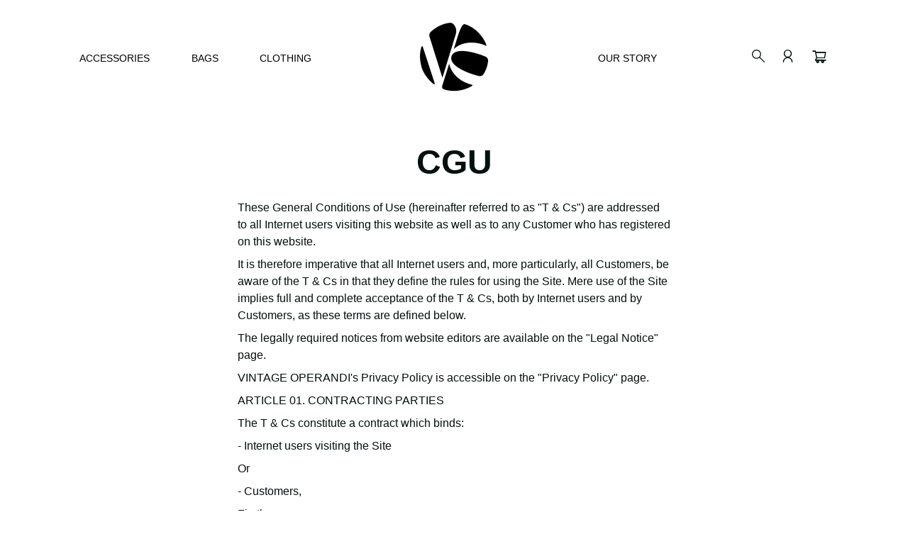

--- FILE ---
content_type: text/css
request_url: https://vintageoperandi.com/cdn/shop/t/10/assets/custom.css?v=165872518127053939511662718980
body_size: 4059
content:
@font-face{font-family:Ameyallinda Signatur;src:url(AmeyallindaSignaturRegular.woff2) format("woff2"),url(AmeyallindaSignaturRegular.woff) format("woff");font-weight:400;font-style:normal;font-display:swap}@font-face{font-family:F37 Ginger Pro;src:url(F37GingerPro-Bold.woff2) format("woff2"),url(F37GingerPro-Bold.woff) format("woff");font-weight:700;font-style:normal;font-display:swap}@font-face{font-family:F37 Ginger Pro Demi;src:url(F37GingerPro-Demi.woff2) format("woff2"),url(F37GingerPro-Demi.woff) format("woff");font-weight:500;font-style:normal;font-display:swap}@font-face{font-family:F37 Ginger Pro;src:url(F37GingerPro-Regular.woff2) format("woff2"),url(F37GingerPro-Regular.woff) format("woff");font-weight:400;font-style:normal;font-display:swap}@font-face{font-family:Recoleta Alt;src:url(RecoletaAlt-Black.woff2) format("woff2"),url(RecoletaAlt-Black.woff) format("woff");font-weight:900;font-style:normal;font-display:swap}@font-face{font-family:Recoleta Alt;src:url(RecoletaAlt-Bold.woff2) format("woff2"),url(RecoletaAlt-Bold.woff) format("woff");font-weight:700;font-style:normal;font-display:swap}@font-face{font-family:Recoleta Alt;src:url(RecoletaAlt-Regular.woff2) format("woff2"),url(RecoletaAlt-Regular.woff) format("woff");font-weight:400;font-style:normal;font-display:swap}@font-face{font-family:Recoleta Alt;src:url(RecoletaAlt-Medium.woff2) format("woff2"),url(RecoletaAlt-Medium.woff) format("woff");font-weight:500;font-style:normal;font-display:swap}@font-face{font-family:anticon;src:url(anticon.woff2) format("woff2"),url(anticon.woff) format("woff");font-weight:500;font-style:normal;font-display:swap}@font-face{font-family:Helvetica Neue;src:url(HelveticaNeue-Medium.woff) format("woff");font-weight:400;font-style:normal;font-display:swap}@font-face{font-family:GeneralSans-Light;src:url(GeneralSans-Light.woff2) format("woff2"),url(GeneralSans-Light.woff) format("woff"),url(GeneralSans-Light.ttf) format("truetype");font-weight:300;font-display:swap;font-style:normal}@font-face{font-family:GeneralSans-Regular;src:url(GeneralSans-Regular.woff2) format("woff2"),url(GeneralSans-Regular.woff) format("woff"),url(GeneralSans-Regular.ttf) format("truetype");font-weight:400;font-display:swap;font-style:normal}@font-face{font-family:GeneralSans-Medium;src:url(GeneralSans-Medium.woff2) format("woff2"),url(GeneralSans-Medium.woff) format("woff"),url(GeneralSans-Medium.ttf) format("truetype");font-weight:500;font-display:swap;font-style:normal}@font-face{font-family:GeneralSans-Semibold;src:url(GeneralSans-Semibold.woff2) format("woff2"),url(GeneralSans-Semibold.woff) format("woff"),url(GeneralSans-Semibold.ttf) format("truetype");font-weight:600;font-display:swap;font-style:normal}body{font-family:F37 Ginger Pro;font-weight:400}.ginger-bold{font-family:F37 Ginger Pro;font-weight:700}.title-18{font-size:18px}.uppercase{text-transform:uppercase}.promo{font-size:14px;font-family:Recoleta Alt;font-weight:700}.is-sticky .header__content{border-bottom:1px solid}.is-sticky .header__content #logo a img{height:50px!important}.header__cart__icon__wrapper svg text,#account-link svg text{font-family:anticon}.cart-bar--is-visible #smartwishlist{display:none!important}#account-link .main-menu>li>a{font-weight:700}@media only screen and (max-width: 749px){.main-content{padding-top:94px!important}#account-link{display:none}.header__content{top:33px}.promo{display:block;position:fixed;width:100%;top:0}.main-menu>li>a,.main-menu>li ul li a{display:block}#shopify-section-collection>section.collection{margin-top:15px}.collection__title:not(.hero__content__wrapper) .hero__title{margin-bottom:6px}}#smartwishlist_desktop_link span.topbadge{font-size:.6em;width:15px;height:15px;line-height:1.5em;font-family:F37 Ginger Pro;padding:0!important}.btn,.shopify-payment-button .shopify-payment-button__button--unbranded,.spr-summary-actions-newreview,.button{font-family:Recoleta Alt;font-weight:500;text-transform:inherit;font-size:1.14285em}.swym-btn-container[data-position=default] button.swym-add-to-wishlist.swym-iconbtnlink{font-family:Recoleta Alt;font-weight:500;text-transform:inherit;font-size:1.14285em;border:1px solid;padding:8px 20px;text-indent:18px;opacity:1}.swym-btn-container[data-position=default] button.swym-add-to-wishlist.swym-iconbtnlink:hover,.swym-btn-container[data-position=default] button.swym-add-to-wishlist.swym-iconbtnlink.swym-added{background-color:#22272e;color:#fff!important;border-color:#22272e;opacity:1}.swym-btn-container[data-position=default] button.swym-add-to-wishlist.swym-iconbtnlink.swym-added span,.swym-btn-container[data-position=default] button.swym-add-to-wishlist.swym-iconbtnlink.swym-added:after{opacity:1}.swym-btn-container[data-position=default] button.swym-add-to-wishlist.swym-iconbtnlink:hover:after{color:#fff!important}.swym-btn-container[data-position=default] .swym-add-to-wishlist.swym-iconbtnlink:after{top:50%;transform:translateY(-50%);-webkit-transform:translateY(-50%);left:4px!important}.product__submit:not(.product__submit--spb) .product__submit__add{margin-bottom:0}.swym-button-bar.swym-wishlist-button-bar{margin-top:0;margin-bottom:0}.hero__title,.coll-heading{font-family:Recoleta Alt;font-weight:700}.coll-heading{text-transform:uppercase}@media only screen and (max-width: 989px){#logo a img,.is-sticky .header__content #logo a img{height:40px!important}}.index-hero .btn--secondary.hero__btn{background-color:#0003}.hero__description{font-size:1.375rem;font-family:F37 Ginger Pro;text-transform:uppercase}.main-title{text-align:center;padding-top:80px}.main-title span{display:block;font-family:Ameyallinda Signatur;font-size:72px;line-height:.9}.main-title a{color:#000;margin:20px;padding:14px 50px}.main-menu>li>a{font-weight:700}.align--middle-right .hero__content{text-align:left}.collection-item__info .h3{font-family:F37 Ginger Pro;font-weight:700}.collection-item__info{padding:0}.collection-item__info a{display:flex;width:100%;height:100%;justify-content:center;align-items:center}@media (min-width:750px){.align--middle-right .hero__content{width:40%;max-width:100%}nav#nav--sort.is-sticky{position:fixed;width:100%;left:0;right:0;background:#bd0950;z-index:999;top:122px;animation:headerFade .4s cubic-bezier(.25,.46,.45,.94);background:url(sell-my-item-banner-full.jpg) center center no-repeat!important;background-size:cover!important}}@media (max-width:749px){li.parent .nav-carat{-webkit-box-pack:end!important;-ms-flex-pack:end!important;justify-content:flex-end!important}.main-title span{font-size:34px}.split-section1 .align--middle-left{justify-content:start;text-align:left}.split-section1 .split-hero__half--left{height:100%!important}.split-section1 .split-hero__half--right{display:none}.split-section1 .split-hero__half--right,.split-section2 .split-hero__half--right{height:100%!important}.split-section2 .split-hero__half--left{height:0!important}.split-section1 .screen-height-full,.split-section2 .screen-height-full{height:50vh}.split-section2 .align--middle-right{justify-content:start;text-align:left}.split-section1 .sixty-fifty-height-hero,.split-section2 .sixty-fifty-height-hero{height:380px}nav#nav--sort.is-sticky{position:fixed;width:100%;left:0;right:0;background:#bd0950;z-index:999;top:60px}.boost-pfs-filter-tree.boost-pfs-filter-tree-mobile-button.is-sticky{position:fixed;z-index:999;top:85px}.boost-pfs-filter-tree-mobile-button,.boost-pfs-filter-top-sorting-mobile{position:relative}.boost-pfs-filter-tree-mobile-button button{color:#fff!important}}.index-products .coll-heading{border-bottom:1px solid;margin-bottom:40px}.collection-item__info .h3{text-transform:uppercase}.hero__itemcount{text-transform:uppercase;font-family:F37 Ginger Pro Demi;font-weight:500}.product-cat,.product-information .title{font-family:Recoleta Alt;font-weight:700;font-size:16px;text-transform:uppercase;min-height:30px;display:block}.product-information .product__grid__title{text-transform:uppercase;min-height:50px}.product-information .price{font-weight:500;opacity:1;font-size:16px}.price{font-family:F37 Ginger Pro Demi;opacity:1;font-weight:500}.template-index .product-item__bg{background-size:70%;background-repeat:no-repeat}.product-item,.product-item .product-item__image{border:0}.logo-list__slide p{font-family:Recoleta Alt;font-weight:700;font-size:18px;text-transform:uppercase;padding-top:20px}.logo-list__slide{width:25%}.logo-list__item{margin:0 auto}@media (max-width:880px){.logo-list__slider{flex-wrap:wrap}.logo-list__slider{width:100%!important}.logo-list__slider .slick-track{width:auto!important}.logo-list__wrapper .slideshow__arrow{display:none!important}}@media (max-width:680px){.product-grid{border-left:0}.logo-list__slide{width:50%!important}.logo-list__item{width:100px;height:100px}}.authentic .split-hero{background:url(authenticity-bg.jpg) center 0 no-repeat;background-size:cover}#shopify-section-16090797343e9b9b96 .split-hero__image--onboarding,#shopify-section-1609079797e3482d35 .split-hero__image--onboarding{opacity:.01}div#shopify-section-1609079797e3482d35{margin-bottom:80px}.vintage-section .split-hero{background:url(sell-my-item-banner-full.jpg) center 0 no-repeat;background-size:cover}#shopify-section-1609079797e3482d35 .split-hero__half--right .split-hero__image{background-size:contain;transform:translateY(20%);-webkit-transform:translateY(20%);background-color:transparent}.authentic .hero__title,.vintage-section .hero__title{margin-bottom:1.525rem;font-size:1.75rem;max-width:400px}.vintage-section .hero__title{max-width:400px}@media (max-width:680px){.authentic .hero__content,.vintage-section .hero__content{max-width:100%;padding:30px;margin:0 auto}}@media (min-width: 768px){.template-collection .product-item{width:33%;padding:4%}body h1.boost-pfs-filter-collection-header{font-size:55px}div.boost-pfs-filter-tree-h .boost-pfs-filter-option{padding-bottom:0}div.boost-pfs-filter-collection-header-wrapper{padding-bottom:15px}}.template-collection .product-item .product-item__bg,.product-item__bg{background-size:contain;background-repeat:no-repeat}.collection__title:not(.hero__content__wrapper){padding:30px;text-align:center;color:#fff}#shopify-section-collection>section.collection{background:url(background.jpg) no-repeat center top;background-size:cover;padding-top:40px}.collection-types{background:url(background.jpg) no-repeat center top;background-size:cover;padding-top:40px}.collection__title:not(.hero__content__wrapper) .hero__title{text-transform:uppercase;margin-bottom:15px}nav.collection__nav--sort{padding:15px 30px;color:#fff;border-top:0;background:transparent}.collection__nav--sort select{border:0;color:#fff;background-image:url(ico-select-white.svg);padding:5px 28px 5px 5px;margin-top:0;font-family:F37 Ginger Pro;font-weight:500;text-transform:uppercase}.boost-pfs-filter-option-title button,div.boost-pfs-filter-tree-h .boost-pfs-filter-option-title-heading,button.boost-pfs-filter-top-sorting-wrapper{font-family:F37 Ginger Pro;font-weight:500;text-transform:uppercase;font-size:16px}.boost-pfs-filter-option-item-list li button{text-transform:uppercase}.collection__nav--sort button.boost-pfs-filter-apply-button{font-family:Recoleta Alt;font-weight:500}.collection__nav--sort select option{color:#000}.collection__nav--sort .boost-pfs-filter-tree-h .boost-pfs-filter-option-title-heading:before{border-color:#fff}.collection__nav--sort button.boost-pfs-filter-button:hover,.collection__nav--sort button.boost-pfs-filter-button:focus{color:#000}.collection__nav--sort .boost-pfs-filter-option-content .boost-pfs-filter-option-item-list.boost-pfs-filter-option-item-list-multiple-list li.selected .boost-pfs-check-box:before{width:100%;height:100%;border:0;-ms-transform:rotate(0deg);-webkit-transform:rotate(0deg);transform:rotate(0);top:0;left:0;background:#000}.collection__nav--sort button.boost-pfs-filter-apply-button{border-radius:0;color:#fff;background:#000;width:100%}.collection__nav--sort button.boost-pfs-filter-apply-button:hover,.collection__nav--sort button.boost-pfs-filter-apply-button:focus{background:#222}div#boost-pfs-filter-tree{vertical-align:middle}div.boost-pfs-filter-tree-h .boost-pfs-filter-option-title-heading:before,.boost-pfs-filter-custom-sorting button>span:after{border-color:#000!important}@media only screen and (max-width:767px){.desktop-toolbar{display:none}.boost-pfs-filter-tree.boost-pfs-filter-tree-mobile-button{top:-45px;position:relative;width:120px!important}.boost-pfs-filter-top-sorting{margin:0 0 0 20px!important}.boost-pfs-filter-tree.boost-pfs-filter-tree-mobile-button button,.desktop-toolbar .boost-pfs-filter-button,.boost-pfs-filter-toolbar-top-mobile button{width:auto;padding:5px 0;margin:0;font-family:F37 Ginger Pro;font-weight:500;background:transparent;font-size:16px;text-transform:capitalize}div.boost-pfs-filter-collection-header-wrapper{padding-top:25px;padding-bottom:25px}.boost-pfs-filter-toolbar-top-mobile{border:0!important;display:-webkit-box;display:-ms-flexbox;display:flex;-webkit-box-pack:justify!important;-ms-flex-pack:justify!important;justify-content:space-between!important;-webkit-box-align:center!important;-ms-flex-align:center!important;align-items:center!important}#nav--sort .boost-pfs-filter-top-sorting{margin-right:0;padding-top:5px}#nav--sort.is-sticky .boost-pfs-filter-top-sorting{margin:0 0 0 20px;padding-top:6px}.boost-pfs-filter-tree.boost-pfs-filter-tree-mobile-button.is-sticky button{padding:1px 0}nav.collection__nav--sort{padding-bottom:0}.collection__nav--sort select{text-transform:capitalize}.boost-pfs-filter-custom-sorting button{text-transform:capitalize!important}.boost-pfs-filter-tree-mobile-button button:before{top:50%;right:0;left:auto;position:absolute;margin-top:-2px;content:"";border-right:1px solid #fff;border-bottom:1px solid #fff;display:inline-block;-moz-transition:all .1s ease-in-out;-ms-transition:all .1s ease-in-out;-o-transition:all .1s ease-in-out;-webkit-transition:all .1s ease-in-out;transition:all .1s ease-in-out;-ms-transform:rotate(45deg);-webkit-transform:rotate(45deg);transform:rotate(45deg);width:7px!important;height:7px!important;background:transparent!important;margin-top:-6px!important}.boost-pfs-filter-top-sorting-mobile .boost-pfs-filter-filter-dropdown{width:calc(100% - 30px)!important}.product__wrapper.product__wrapper--thumbnails{margin-top:63px}}@media only screen and (max-width:749px){.collection__title:not(.hero__content__wrapper){padding:0}}.boost-pfs-filter-tree-mobile-style2 .boost-pfs-filter-mobile-footer button{font-family:Recoleta Alt;font-weight:500}.product__form{display:flex}form+div#smartwishlist{margin:5px 0}div#smartwishlist div#bookmarkit.swpbutton3{height:44px!important;line-height:44px!important;margin-left:12px;border:1px solid;font-family:Recoleta Alt;font-weight:500;border-radius:0!important;font-size:1.14285em;width:inherit!important;padding:0 15px!important}div#smartwishlist div#bookmarkit.swpbutton3 #sw_wishlist_label{font-size:1.14285em!important}div#smartwishlist div#bookmarkit.swpbutton3:hover{background:#000!important;color:#fff!important}@media (max-width: 480px){.product__form{align-items:center}.product__submit:not(.product__submit--spb) .product__submit__add,.swym-btn-container[data-position=default] button.swym-add-to-wishlist.swym-iconbtnlink{padding:8px 20px;font-size:1.04285em!important}div#smartwishlist div#bookmarkit.swpbutton3{margin-top:0}div#smartwishlist div#bookmarkit.swpbutton3 #sw_wishlist_label{font-size:1.04285em!important}}.newsletter__content{display:flex;align-items:center;margin:auto}.newsletter__content .rte p,.newsletter__content .rte{margin-bottom:0;font-family:Recoleta Alt;font-weight:700;padding-right:22px;text-transform:uppercase}.newsletter__content .rte p{padding-right:0}.newsletter-signup{margin-top:0}.input-group.newsletter-form .input-group-btn{background:#22272e}.input-group.newsletter-form .input-group-btn input[type=submit]{line-height:1;background:#22272e;border-color:#22272e;font-family:Recoleta Alt;font-weight:700;font-size:16px;width:114px}.input-group.newsletter-form .input-group-btn:hover,.input-group.newsletter-form .input-group-btn input[type=submit]:hover{background:#000}.align--middle-left .newsletter-signup{max-width:100%}.align--middle-left .newsletter-signup{flex:1}.input-group.newsletter-form{border:0}.input-group.newsletter-form input[type=email]{color:#040f0f;border:2px solid!important;width:95%}@media (max-width:680px){.newsletter__content{display:block}}.breadcrumbs small{font-size:16px}.product__title__wrapper h1{font-size:1.175rem;font-family:F37 Ginger Pro;text-transform:uppercase;font-weight:500;margin-top:15px;margin-bottom:25px}.product__title__wrapper .product-cat{font-size:22px}.product__price,.money{margin-bottom:.75em;font-family:F37 Ginger Pro Demi;font-weight:500;font-size:18px}.product__form{border-top:1px solid rgba(0,0,0,.5);padding-top:20px;margin-top:18px}.product__submit__buttons button{color:#22272e;min-height:44px;height:44px}.product__submit__buttons .product__submit__add{background-color:#22272e;color:#fff;border-color:#22272e}.product__submit__buttons .shopify-payment-button__button{background:#0000;color:#22272e;border:1px solid #22272e}.template-product .header__content{border-bottom:1px solid #000}ul.tabs>li{font-family:Recoleta Alt;color:#0009;font-weight:500}.product-tabs ul.tabs>li.current{color:#000;border:0;font-weight:700}.cart-bar__product__title{font-family:Recoleta Alt;font-size:18px}.tabs.product-tabs-title{display:flex}#related{border-top:1px solid #41454b;margin-top:40px;padding-bottom:60px}#related ul.tabs{display:flex;text-align:left;padding-bottom:60px;align-items:stretch}#related ul.tabs>li .recent__title{font-family:Recoleta Alt;color:#0009;font-weight:500;font-size:18px}#related ul.tabs>li.current .recent__title{color:#000;border:0;font-weight:700}#related ul.tabs>li.current{border:0}.recent__wrapper{border-top:0}.recent__wrapper .product-grid{border:0}.accordion-toggle{font-family:Recoleta Alt;font-weight:700}.related__products{max-width:1260px;margin:auto}.related__products .product-grid{border-left:0}.related__products .product-information .product__grid__title,a.boost-pfs-filter-product-item-title{font-size:16px;margin-bottom:12px;font-weight:400;text-transform:uppercase}@media only screen and (min-width:1200px){#related .product-item__bg{background-size:75%}}@media only screen and (max-width:680px){.related__products .tab-link{margin-right:0}.breadcrumbs a,.breadcrumbs small{font-size:14px}.breadcrumbs{margin-bottom:10px}}.page-width{max-width:1136px;margin-left:auto;margin-right:auto;padding-left:15px;padding-right:15px}.header-section{background:url(help-bg.jpg) center center no-repeat;background-size:cover;padding-top:50px;padding-bottom:10px;border-top:1px solid #22272E}.header-section .hero__title{font-size:32px}.header-section .page{margin-bottom:10px;max-width:800px}.tabs-menu{display:flex;justify-content:space-between;list-style-type:none;padding:30px 0 0;margin:0;text-transform:uppercase}.tabs-menu li a{font-family:F37 Ginger Pro}.tabs-menu li.current a{font-weight:700}.tab-content h2{margin-bottom:25px;margin-top:30px}.accordion{border:1px solid #000000;padding:15px;margin-bottom:12px}.accordion_head{text-transform:uppercase;font-weight:500;font-family:F37 Ginger Pro Demi;cursor:pointer;display:flex;justify-content:space-between}span.icon-ac{font-size:20px;line-height:1}.accordion_body{padding-top:14px;display:none}.authenticity-content{padding:40px;text-align:center;border:1px solid}.authenticity-content h2{margin-top:0}#authenticity-guarantee .page{padding-left:0;padding-right:0}.section-authenticity .split-hero{padding:10% 20%;margin-bottom:7%;border-top:1px solid}.section-authenticity .hero__title{margin-left:auto}#authenticity-guarantee h2.theme{display:none}@media (max-width: 680px){.tabs-menu{flex-wrap:wrap}.tabs-menu li{width:100%;margin-bottom:12px;text-align:center}.authenticity-content{margin-left:15px;margin-right:15px}}@media (max-width: 480px){.section-authenticity .hero__title br{display:none}}.sell-section{background:url(sell-bg.jpg) center center no-repeat;background-size:cover;padding-top:60px;padding-bottom:60px;border-top:1px solid #22272E}.sell-section .hero__title{font-size:28px}.sell-section .page{margin-bottom:10px;max-width:800px}.format{max-width:230px;margin:auto;padding:0 0 40px;left:2.2%;position:relative}.format li{padding-left:12px;margin-bottom:14px}.btn-primary{background-color:#22272e;color:#fff;border-color:#22272e}.sell-section .btn-primary{min-width:175px;margin-bottom:40px;font-weight:700}#CartOuter .js-qty.quantity-selector{display:block}.cart-popover{display:none!important}.site-footer{border-top:1px solid}.footer__block__title{font-family:Recoleta Alt;font-weight:700;font-size:16px;text-transform:uppercase;letter-spacing:0}.footer__quicklinks li{margin:0 0 .5em}.footer__quicklinks a{font-family:F37 Ginger Pro;font-size:16px;letter-spacing:0;text-transform:inherit}.footer__social a{color:#fff;background:#000;width:30px;height:30px;display:inline-block;border-radius:50%;text-align:center;line-height:27px}.footer__social li svg{fill:#fff}@media (min-width:1200px){.site-footer .grid{display:flex}}.about-row .theme{font-family:Recoleta Alt;font-weight:700;font-size:16px;text-transform:uppercase;letter-spacing:0}.section-2,.section-1{padding-top:90px}.section-1 .btn{margin-top:30px}.section-3{padding-top:90px;display:-webkit-box;display:-ms-flexbox;display:flex}.section-3 p strong{font-family:Ameyallinda Signatur;font-size:30px;margin-top:30px;font-weight:400;text-transform:initial;display:block;font-style:normal;margin-left:10px}.section-3 .grid__item h2,.section-1 .theme{text-align:left;font-size:30px}.section-3 .grid__item p,.section-1 p{font-size:19px;font-style:italic}.section-3 .grid__item p{text-transform:uppercase;margin-bottom:20px}.section-1 .theme{text-align:center;font-family:F37 Ginger Pro;font-weight:400;font-size:27px}.section-1 .theme span{display:block;text-transform:capitalize;font-size:28px;font-family:Recoleta Alt;font-weight:700}.align-items-center{-webkit-box-align:center!important;-ms-flex-align:center!important;align-items:center!important}.section-2 h2.theme{text-transform:capitalize}.section-3 .grid__item{display:-webkit-box;display:-ms-flexbox;display:flex;-webkit-box-align:center!important;-ms-flex-align:center!important;align-items:center!important}.section-3:nth-child(2){-webkit-box-orient:horizontal!important;-webkit-box-direction:reverse!important;-ms-flex-direction:row-reverse!important;flex-direction:row-reverse!important}.section-2{display:-webkit-box;display:-ms-flexbox;display:flex}.section-2 .grid__item:first-child *{text-align:right}.section-2 .grid__item:last-child *{text-align:left}.section-2 .grid__item:last-child{display:-webkit-box;display:-ms-flexbox;display:flex;-webkit-box-align:end!important;-ms-flex-align:end!important;align-items:flex-end!important}.section-2 img{margin-bottom:40px}@media (max-width: 749px){.section-1,.section-2,.section-3{padding-top:40px;text-align:center}.section-2{-webkit-box-align:center!important;-ms-flex-align:center!important;align-items:center!important}.section-3 .grid__item h2,.section-1 .theme{text-align:center;font-size:22px}.section-2 img{margin-top:40px;margin-bottom:40px}.section-3:first-child img{margin-top:30px}.section-3:nth-child(2) img{margin-bottom:30px}.section-1 p,.section-3 .grid__item p{font-size:16px}.section-3 p strong{font-size:18px}.section-2 p,.section-1 p,.section-3 .grid__item p{font-size:14px}.section-1 .theme{font-size:16px}.section-1 .theme span{font-size:22px}.footer__block:nth-child(2){text-align:center}.footer__block+.footer__block{width:50%}.footer__social li{margin:0 1em 1em 0}}div#auction-timer,div#auction-timer table{border:none!important}div#wk-auction *{font-family:F37 Ginger Pro!important;font-weight:400}.template-product .product__wrapper .grid.product__page .product__slides{max-width:480px;margin:0 auto}.template-product .product__wrapper .grid.product__page>.grid__item:nth-child(2){position:sticky;top:150px}.template-product .mfp-content img.mfp-img{max-height:100vh!important}.template-blog .article .article__title a{font-family:Recoleta Alt;text-align:center}.site-footer .footer__secondary{margin:0}.site-footer .footer__secondary .footer__copyright{text-align:center}.site-footer .footer__secondary .footer__copyright li{padding:0;font-size:12px}.template-collection .boost-pfs-container-default.boost-pfs-filter-wrapper-page{max-width:unset;padding:0;border-top:1px solid #000}.template-collection .boost-pfs-container-default .boost-pfs-filter-products{margin:0;width:100%}.template-collection .boost-pfs-container-default .boost-pfs-filter-products .boost-pfs-filter-product-item{padding:0 15px;border-right:1px solid #000;border-bottom:1px solid #000;min-height:500px;margin:0}.template-collection .boost-pfs-filter-products .boost-pfs-filter-product-item-inner{position:relative}.template-collection .boost-pfs-filter-products .boost-pfs-filter-product-item-inner .swym-button{position:absolute;top:10px;right:0;z-index:1}.template-collection .boost-pfs-filter-products .boost-pfs-filter-product-item-inner .swym-button.swym-added.swym-add-to-wishlist-view-product:after{color:#000!important}@media (max-width: 749px){.template-collection .boost-pfs-container-default .boost-pfs-filter-products .boost-pfs-filter-product-item{min-height:375px}}.blog-listing{padding:0}.article-grid-item{padding-left:10px;padding-right:10px}.blog-listing-arrow--left{left:-20px}.blog-listing-arrow--right{right:-20px}.mfp-content .mfp-figure:after{background:#fff}
/*# sourceMappingURL=/cdn/shop/t/10/assets/custom.css.map?v=165872518127053939511662718980 */


--- FILE ---
content_type: text/css
request_url: https://vintageoperandi.com/cdn/shop/t/10/assets/custom-03-09-22.css?v=5561268728264459961671018333
body_size: 4187
content:
.container.custom_width,.wrapper.custom_width,.custom_width{max-width:90%;margin:0 auto}p,span,button,.btn,h1,h2,h3,h4,h5,h6,strong,a,input,div{font-family:GeneralSans-Regular,sans-serif!important}.promo strong,.promo span{font-weight:500}.header-content .nav__links.nav__links_custom{flex:0 0 35%!important}.wrap .user-links{z-index:1401}.nav__links.nav__links_custom{padding:0}.header__content .wrap .nav__links_custom ul.main-menu.unstyled{width:100%;display:flex;justify-content:space-evenly}.navigation__wrapper_custom ul.main-menu{width:100%}.site-header .wrap{background:#fff}.main-menu>li>a{font-family:GeneralSans-Regular,sans-serif!important;font-weight:400;font-size:14px}.site-footer-wrapper{background-color:#000;color:#fff}.site-footer .footer__block__title{font-size:22px;text-transform:none;margin-bottom:0}.footer__quicklinks li{margin:0}.site-footer ul.footer__quicklinks.unstyled{padding-top:0}.footer__quicklinks a{padding:3px 0}.site-footer-wrapper .site-footer a{color:#fff;font-size:13px;font-family:GeneralSans-Regular,sans-serif!important}ul.footer__payment.payment-icons.footer__payment_custom{text-align:left;padding:0;margin-bottom:0;margin-top:10px}.footer__copyright_custom li{padding-top:0}.site-footer-wrapper .input-group.newsletter-form{border:none}.footer__payment_custom>li{padding-bottom:0}.site-footer .input-group.newsletter-form input[type=email]{border:none!important;width:100%;color:#fff;border-bottom:1px solid!important}.social_icons{margin-top:40px}.site-footer .grid.custom_bottombar{display:none}#contact-newsletter-footer span.input-group-btn{background:#fff!important}#contact-newsletter-footer input#subscribe{background:#fff;color:#000}.social_icons_custom li{margin-right:10px}.footer__copyright_custom a{font-size:11px;font-family:F37 Ginger Pro}.rte.custom_text p{font-size:13px}.template-index .screen-height-three-quarters{height:85vh}.template-index .hero__content{max-width:75%}.template-index div.index-hero.wide-image{max-width:90%;margin:0 auto;border-radius:15.5px}.template-index .parallax-mirror{max-width:90%;left:auto}.template-index .parallax-mirror img.parallax-slider{border-radius:25px}.template-index .product-item__bg{background-size:cover}.template-index h1.hero__title{font-family:Helvetica Neue,helvetica!important;font-size:48px;margin-bottom:20px}.template-index .index-hero .hero__content a.hero__btn.btn{border:none!important;border-radius:50px;font-size:12px;font-family:Helvetica Neue,helvetica!important;text-transform:uppercase;background:#000;padding:15px 50px}.template-index .index-hero .hero__content a.hero__btn.btn:hover{background:#fff}.custom-rich-text.rich-text p{color:#a6a6a6;margin-top:0;font-size:17px}.custom-rich-text.rich-text p strong{color:#000}.template-index .custom-rich-text .grid__item{display:flex;max-width:95%}.template-index .custom-rich-text a.btn{text-transform:uppercase;border:none!important;background:none!important;text-decoration:underline;text-underline-offset:2px;color:#000!important;padding:0;font-size:14px}.template-index .home_collection{padding-bottom:30px}.home_collection .collection-list{flex-wrap:unset;border-left:none;gap:50px}.home_collection .collection-item__info{z-index:1;position:absolute;top:50%;left:50%;flex-direction:column;height:auto;transform:translate(-50%,-50%)!important}.home_collection .custom_btn{width:100%;margin-top:20px;font-size:11px;border-radius:50px;padding:15px 50px;line-height:normal;text-transform:uppercase}.home_collection .collection-item{border:none}.home_collection .collection-item__image{border-bottom:none;padding-top:65%}.home_collection .collection-item__bg{border-radius:28.7px}.home_collection .collection-item__info h2.h3{color:#fff;font-size:26px;text-transform:capitalize}.image_coll .image-with-text__image-img,.image_coll .image-overlay{border-radius:55.5px}.image_coll .image-with-text__image{align-items:flex-end;width:70%}.image_coll .flex_div{padding-bottom:20px}.flex_div a.image-with-text__button{border-radius:21.15px;font-size:12px;padding:15px 50px;width:max-content;margin:0 auto}.image_coll .page_title{position:relative;z-index:11;color:#fff}.custom_width.image_coll{padding:0 5%}.image_coll .image-with-text__inner{max-width:70%;color:#000}.image_coll .image-with-text__inner h2.video__title{font-size:37px}.image_coll h2.video__title{font-family:GeneralSans-Regular,sans-serif;font-style:italic}.template-index .product-grid.product-grid-custom{display:block!important;padding-left:5%;border:none}.template-index .product-grid.product-grid-custom .video_height{height:100%;margin:1px 30px 0;text-align:right}.template-index .product-grid.product-grid-custom video.video-div{width:100%;height:100%;max-height:80%;object-fit:cover;border-radius:25px}.custom_w{max-width:70%;height:100%;text-align:right;margin-left:auto}.product-grid-custom .product-item__image.double__image{border:1px solid #808080;border-radius:23.4px;margin:1px 30px 0}.product-grid-custom .product-information .product__grid__title{min-height:auto;text-transform:none}.product-grid-custom .product-information .price{font-size:14px;color:gray}.logo-list-custom .logo-list__slider{display:block;max-width:50%;outline:none}.home-quotes-slider .theme-block{width:100%;margin-bottom:0}.home-quotes-slider .theme-block p{font-size:15px;line-height:24px}.logo-list-custom .logo-list__slide.is-selected .logo-list__item{opacity:1}.logo-list.logo-list-custom{padding-bottom:0;padding-top:0}section.index-products.index-products_custom{padding-top:40px;padding-bottom:60px}.index-blog_custom h2.theme.blog__title{padding-bottom:0;font-size:26px}.index-blog_custom .blog__title+.content-container{margin:0 auto 30px}h3.theme.coll-heading.coll-heading-custom{margin-bottom:0;text-transform:capitalize;border:none;font-size:26px}section.index-blog.index-blog_custom{padding-top:20px;padding-bottom:100px}.index-blog_custom .article__image{border-radius:11.7px;height:600px}.index-blog_custom .artical_inner{position:relative}.index-blog_custom .article__text-wrapper{position:absolute;bottom:0;padding:40px;z-index:1;opacity:0;transition:.2s}.index-blog_custom .is-selected .artical_inner .article__text-wrapper,.index-blog_custom .artical_inner:hover .article__text-wrapper{opacity:1}.index-blog_custom article.article.grid__item{padding:0 8px!important}.index-blog_custom .article__text-wrapper .article__title a{color:#fff;font-size:22px}.index-blog_custom .article__excerpt{color:#fff;padding-bottom:10px;max-width:70%;font-size:14px}.index-blog_custom p.article__link a{color:#fff;background:#000;padding:15px 50px;border-radius:50px;font-size:12px;text-transform:uppercase}.site-footer-wrapper .site-footer{max-width:90%;margin:0 auto;border:none}.template-product .product__title__wrapper .product-cat a{font-size:34px;text-transform:none;font-family:" GeneralSans-Medium",sans-serif!important}.template-product .product__price,.money{font-weight:600;font-size:24px;margin-bottom:15px}.template-product .product__price span{font-family:GeneralSans-Semibold,sans!important}.template-product .product__submit__buttons .shopify-payment-button__button,.product__page button.btn.product__submit__add{border-radius:50px;font-size:11px!important;text-transform:uppercase;font-family:GeneralSans-Medium,sans-serif!important}.template-product .product__submit__buttons .shopify-payment-button__button .shopify-cleanslate>div{border-radius:50px}.template-product .product__submit__buttons .shopify-payment-button__button .shopify-cleanslate>div span{font-size:11px}.product__page button.btn.product__submit__add span{font-family:GeneralSans-Medium,sans-serif!important}.product__page button.btn.product__submit__add{background:#000}.template-product div#related{border:0;padding-top:10px}.template-product .recomendation_heading{margin:20px 0 40px}.template-product .product-information span.product-cat{display:none}.template-product .product-information .product__grid__title{min-height:auto;font-size:16px;color:#000;text-transform:capitalize}.template-product .product-information .price{font-size:13px;color:gray}.template-product .product__title__wrapper h1{color:gray;margin-bottom:15px;font-size:20px;text-transform:none;font-family:GeneralSans-Regular,sans-serif!important}.template-product button.shopify-payment-button__more-options{display:none}.template-product .product__form{border-color:#f2f2f2;margin-top:15px;padding-top:10px;padding-bottom:10px;align-items:center;gap:10px;flex-wrap:wrap}.template-product .product__page .product__form__errors{padding:0}.template-product .static_slider{position:relative;display:block;border:1px solid #d9d9d9;padding:5px;border-radius:5.6px;margin-bottom:20px}.template-product .recomendation_heading h3.text-center{font-size:26px;line-height:normal}.static_slider-slider .flickity-prev-next-button.previous:disabled{display:none}.static_slider-slider .theme-block{padding:10px}.static_slider-slider .enlarge-text h5{font-size:18px;font-family:GeneralSans-Medium,sans-serif!important;font-weight:500;line-height:normal;margin-bottom:5px}.static_slider-slider .enlarge-text p{font-size:12px;line-height:normal;color:gray}.template-product .product__sharing{display:none}.template-product .tabs-wrapper{padding-top:0}.template-product .main_description{padding:30px;background:#f2f2f296;border-radius:5.6px}.template-product .main_description .smart-tabs-wrapper.Rte{margin-bottom:0!important}.static_content>h4{font-size:20px;font-weight:500}.static_para p{font-size:13px;margin-bottom:0}.static_content{border-bottom:1px solid #a6a6a659;padding-bottom:10px}.main_description .smart-tabs-navigation-li{background:transparent;border:none;font-size:20px;padding-left:0!important;font-family:GeneralSans-Regular,sans-serif!important}.template-product .smart-tabs-navigation-li:not(.smart-tabs-navigation-li-active):hover{background-color:transparent}.main_description div.smart-tabs-content-block,.main_description div.smart-tabs-content-block p,.main_description div.smart-tabs-content-block span{background:transparent!important;border:none;font-size:14px}.smart-tabs-branding{display:none}.template-product .smart-tabs-accordion-symbol{font-size:16px;font-weight:700}.template-blog .blog-editorial.feat_blog{padding:50px 0;max-width:90%;margin:0 auto}.template-blog .feat_blog .editorial{flex-direction:row-reverse;background:transparent;min-height:500px}.template-blog .feat_blog .editorial__image-bg,.template-blog .article__image img{border-radius:12.5px}.template-blog .feat_blog .editorial__image{margin-right:40px}.template-blog .feat_blog h2.editorial__title{line-height:1}.template-blog .feat_blog h2.editorial__title a{font-size:32px;font-family:GeneralSans-Semibold,sans!important;font-weight:700}.template-blog .feat_blog .editorial__excerpt p{font-size:24px;line-height:normal;color:gray}.template-blog .feat_blog .article__link{margin-top:20px;display:inline-flex}.template-blog .feat_blog .article__link a{border-radius:50px;font-size:12px;text-transform:uppercase;background:#000;padding:15px 50px;color:#fff}.template-blog .article-grid-item .article-inside{border:none}.template-blog .article_custom .article__image{padding-top:60%!important;border-radius:12.5px}.template-blog .article_custom .article__image img{height:100%;object-fit:cover}.custom_width .blog-listing{margin:0}.grid--uniform .article_custom.large-up--one-half:nth-child(odd){padding-left:0;padding-right:15px}.grid--uniform .article_custom.large-up--one-half:nth-child(2n+2){padding-right:0;padding-left:15px}.article_custom.article-grid-item{margin-bottom:20px}.template-blog .article-inside{position:relative}.template-blog .text-area.blog_inside_content{position:absolute;top:50%;left:50%;transform:translate(-50%);max-width:75%;width:100%}.template-blog .article .blog_inside_content .article__title a{color:#fff;font-size:24px;font-family:GeneralSans-Semibold,sans!important;font-weight:700}.template-blog .blog_inside_content .article__excerpt{color:#fff;font-size:18px;line-height:normal}.blog_inside_content .article__link{display:none}.template-blog div#color-overlay{position:absolute;top:0;left:0;width:100%;height:100%;background-color:#000;opacity:.2;border-radius:12.5px}.template-blog .wrapper--full.custom_width{padding-bottom:40px}.modal__overlay--newsletter .image-with-text-wrapper--reverse.image_right{flex-direction:row}.modal__overlay--newsletter .image-with-text__text,.modal__overlay--newsletter .image-with-text__image{max-width:50%}.modal__overlay--newsletter .modal--newsletter .image-with-text__image{max-height:fit-content;height:auto}.modal__overlay--newsletter .modal--newsletter{max-width:50vw;max-height:60vh}.modal--newsletter .image-with-text__text{background:#000;background:linear-gradient(150deg,#000 50%,#b63d25)}.modal--newsletter h2.modal__title{font-size:36px;margin:0}.modal--newsletter .modal__description p{font-size:13px;font-family:GeneralSans-Light,sans-serif!important}.modal__description_bottom p a{color:#fff;text-decoration:underline}.modal__description_bottom p{font-size:12px}.image-with-text__image img.text-center{position:absolute;top:50%;left:50%;transform:translate(-50%,-50%);width:50%}.modal--newsletter .input-group.newsletter-form{position:relative;width:100%}.modal--newsletter .input-group .input-group-field{width:100%!important;margin-bottom:5px;padding:15px 10px;text-align:center;font-family:GeneralSans-Light,sans-serif!important;font-weight:300}.modal--newsletter input.input-group-field,.modal--newsletter .input-group.newsletter-form input[type=email]{border:1px solid #fff!important;border-radius:25px}.modal--newsletter input.input-group-field::placeholder{color:#fff}.modal--newsletter .modal__description.rte{padding-bottom:10px}.modal--newsletter .input-group-btn input#subscribe{width:100%;border-radius:25px;background:#fff;color:#000;padding:15px 10px;text-transform:uppercase;font-size:14px;font-weight:500!important}.modal--newsletter p.form_error em{color:red}.modal__overlay--subscription .modal--newsletter{width:35%}.modal__overlay--subscription .image-with-text-wrapper{display:block;padding:20px}.image-with-text__image_custom{padding:10px}.image-with-text__image_custom img.text-center{padding:15px}.modal__overlay--subscription .modal--newsletter h2.modal__title{font-size:40px}.modal__overlay--subscription .modal--newsletter .modal__description p{font-size:24px;padding:15px 0 50px}@media only screen and (max-width:767px){html.js{padding-bottom:0!important}.promo strong,.promo span{font-size:10px}.wrap .user-links{z-index:auto}.small_hide{display:none}.site-footer-wrapper{margin:0}[aria-expanded=false]+div.main-menu-dropdown{display:none}[aria-expanded=true]+div.main-menu-dropdown{display:block}.home_collection .collection-item:first-child{padding-bottom:15px}.template-index h1.hero__title{font-size:26px}.template-index .index-hero .hero__content{max-width:100%;margin:0}.template-index .screen-height-three-quarters{height:75vh}.product-grid-custom .product-item__image.double__image{margin:1px 15px 0}.image_coll .image-with-text__inner{padding:0;max-width:100%}.logo-list-custom .flickity-enabled.is-draggable .flickity-viewport{width:100%!important}.logo-list.logo-list-custom{padding:0 0 10px}.logo-list-custom .logo-list__slider{max-width:100%}.rich-text.custom-rich-text{padding:30px 0}.image_coll .image-with-text__image-img,.image_coll .image-overlay{border-radius:12px}.home_collection{padding-bottom:25px}section.index-products.index-products_custom{padding-top:30px;padding-bottom:30px}.template-index .product-grid.product-grid-custom video.video-div{max-height:252px}.home-quotes-slider{padding-bottom:25px}.index-products .coll-heading{margin-bottom:20px}.blog__title{padding:25px 0;margin:0}.custom_width.image_coll{padding:0}.image_coll .image-with-text__image{width:100%}.index-blog_custom .article__image{height:300px}.index-blog_custom.blog .content-container{margin-bottom:10px}section.index-blog.index-blog_custom{padding-top:10px;padding-bottom:50px}.product__submit--spb .product__submit__buttons{flex-wrap:nowrap;align-items:center;padding:10px 0}.product__submit--spb .product__submit__buttons .shopify-payment-button,.product__submit--spb .product__submit__buttons .product__submit__add{min-width:120px;margin-top:0}.template-product .product__submit__buttons .shopify-payment-button__button .shopify-cleanslate>div{flex-wrap:nowrap!important;gap:5px}.template-product .product__form{display:block}.template-product .form__width form.product-form{width:auto}.template-product .swym-button-bar.swym-wishlist-button-bar.swym-inject{margin-left:10px}.template-product .swym-added.swym-add-to-wishlist:after{color:#000!important}.template-product .swym-button-bar.swym-wishlist-button-bar .swym-button,.template-product .swym-button-bar.swym-wishlist-button-bar .swym-button:after{width:30px}.home-quotes-slider{padding:0 10px}.image_coll .image-with-text__inner h2.video__title,.index-blog_custom h2.theme.blog__title,h3.theme.coll-heading.coll-heading-custom{font-size:26px}.site-footer .footer__block+.footer__block{width:100%;text-align:left}.template-product .product__wrapper{margin-top:20px}.template-product .product__page .product__title__wrapper{margin:15px 0}.template-product .product__title__wrapper h1{margin:10px 0}.template-product .static_slider{margin-bottom:25px}.template-product .recomendation_heading h3.text-center{font-size:22px}.site-footer-wrapper .site-footer{max-width:100%}.site-footer .footer__block+.footer__block{margin-top:0}.footer__copyright.footer__copyright_custom{margin-bottom:0}.template-product div#related{padding-top:0;padding-bottom:40px}.template-product .recomendation_heading{margin-bottom:20px}.template-product .product-information{padding:5px}.template-product .product-information .product__grid__title{font-size:14px}.static_slider .flickity-prev-next-button.previous{left:-20px}.static_slider .flickity-prev-next-button.next{right:-20px}.static_slider .flickity-button{background:none}.static_content>h4{font-size:16px}.static_para p{font-size:11px}.main_description .smart-tabs-navigation-li{font-size:16px;padding-left:0!important}.main_description div.smart-tabs-content-block p,.main_description div.smart-tabs-content-block span{font-size:11px}.template-product .product__title__wrapper .product-cat{font-size:26px}.template-product .product__title__wrapper h1{font-size:16px}.template-product .product__price,.money{font-size:18px}.template-blog .blog-editorial.feat_blog{padding:20px 0}.template-blog .feat_blog .editorial{flex-direction:column-reverse}.template-blog .feat_blog .editorial{min-height:auto!important}.template-blog .article_custom .article__image{padding-top:100%!important}.grid--uniform .article_custom.large-up--one-half{padding:0 5px!important}.template-blog .text-area.blog_inside_content{transform:translate(-50%,-50%);max-width:100%}.template-blog .feat_blog h2.editorial__title{line-height:normal!important;padding-top:10px}.template-blog .feat_blog .editorial__image{margin:0}.template-blog .feat_blog .article__link{margin-top:10px}.template-blog .blog-listing-arrow--left{left:-18px}.template-blog .blog-listing-arrow--right{right:-18px}.modal__overlay--newsletter .image-with-text-wrapper--reverse.image_right{flex-direction:column-reverse;background:linear-gradient(150deg,#000 50%,#b63d25)}.modal__overlay--newsletter .modal--newsletter{max-width:100vw;max-height:fit-content}.modal--newsletter h2.modal__title{font-size:22px;margin:0}.modal--newsletter .modal__description p{padding-bottom:5PX}.modal__overlay--newsletter .image-with-text__text,.modal__overlay--newsletter .image-with-text__image{max-width:100%;background:none}.modal__overlay--newsletter .modal--newsletter .image-with-text__image{height:calc(20vh + 20px)}.modal__overlay--newsletter .input-group.newsletter-form{margin-top:10px}.modal__overlay--subscription .modal--newsletter{width:100%}.modal__overlay--subscription .image-with-text__inner{padding:10px}}@media only screen and (max-width:768px){.template-blog .article .blog_inside_content .article__title a{font-size:20px}.template-blog .blog_inside_content .article__excerpt{font-size:16px}.template-blog .feat_blog .editorial{min-height:400px}.template-blog .wrapper--full.custom_width{padding:0}.template-blog .editorial__content{padding:5px}.template-blog .feat_blog h2.editorial__title{line-height:.5}.template-blog .feat_blog h2.editorial__title a{font-size:24px;line-height:1}.template-blog .feat_blog .editorial__excerpt p{font-size:18px}.modal__overlay--subscription .modal--newsletter h2.modal__title{font-size:26px}.modal__overlay--subscription .modal--newsletter .modal__description p{font-size:18px;padding:0}.image-with-text__image_custom{padding:0}.modal__overlay--subscription .input-group.newsletter-form{margin-top:10px}}@media only screen and (min-width:768px) and (max-width:1024px){.custom_width.image_coll{padding:0}.image_coll .image-with-text__inner{max-width:100%;padding:0}.template-blog .article_custom .article__image{padding-top:100%!important}.template-blog .text-area.blog_inside_content{transform:translate(-50%,-50%);max-width:100%}.modal__overlay--newsletter .modal--newsletter{max-width:90vw}.modal__overlay--subscription .modal--newsletter{width:75%}.modal__overlay--subscription .modal--newsletter h2.modal__title{font-size:32px}.modal__overlay--subscription .modal--newsletter .modal__description p{font-size:22px;padding:15px}}@media only screen and (min-width:1025px) and (max-width:1366px){.modal__overlay--subscription .modal--newsletter{width:50%}}@media only screen and (min-width:768px) and (max-width:1560px){.index-blog_custom .article__image{height:450px}.screen-height-one-half{height:70vh}.header-content .nav__links.nav__links_custom{z-index:auto}.logo-list-custom .logo-list__slider{max-width:100%}.nav__links_custom .main-menu>li>a{margin-left:20px}h1#logo{flex:1 0 auto}#logo a img{margin:0 auto}.nav__links_custom-two ul.main-menu.unstyled{justify-content:start!important}}@media only screen and (min-width:1025px){.newsletter_custom.footer__block{width:50%}.header-content{max-width:90%;margin:0 auto;padding:30px 0}.template-product .main_description{padding-right:20%}.template-product .product__submit--spb .product__submit__buttons{align-items:center;padding:10px 0;margin-bottom:0}.template-product .product__submit--spb .product__submit__buttons .shopify-payment-button,.template-product .product__submit--spb .product__submit__buttons .product__submit__add{margin-top:0}}@media only screen and (min-width:1366px) and (max-width:1560px){.logo-list-custom .logo-list__slider{max-width:70%}}@media only screen and (min-width: 990px){.template-product .form__width{max-width:80%}}section.section_padding{padding:80px 0}.template-article .article__content img{width:100%;border-radius:15px;margin:0}.row_text{display:flex;align-items:center}.title{font-family:GeneralSans-Semibold,sans!important;font-size:32px;font-weight:700;margin-bottom:10px}.template-article .article__content p{font-family:GeneralSans-Medium,sans!important;color:gray;font-size:19px;font-weight:500;letter-spacing:.3px;line-height:1.4}.Banner_Sec .banner_img{width:55%}.Banner_Sec .bacnner_text{width:45%}.Banner_Sec .bacnner_text .text{padding-left:15%}.Banner_Sec .bacnner_text .text p{margin-bottom:0}.blogsec_two .row{display:flex;align-items:start}.blogsec_two .com_1{width:45%}.blogsec_two .com_1 .textimg_ro_1{width:85%;padding:40px 0}.blogsec_two .com_1 .textimg_ro_2{width:85%}.blogsec_two .com_2{width:55%}.blogsec_two .com_2 .imgtext_ro_2{background:#000;color:#fff;width:50%;padding:10% 6% 15%;margin:-40% 30px 0 auto;position:relative;z-index:1}.blogsec_two .com_2 .imgtext_ro_2 p{color:#ffffffe6}.blogsec_three .row{display:flex}.blogsec_three .blogcol_1{width:35%}.blogsec_three .blogcol_1 .text{width:68%;margin:0 auto}.blogsec_three .blogcol_2{width:65%}.blogsec_three .blogcol_2 .blogs{padding-left:10%;border-left:2px solid black}.blogsec_three .blogcol_2 .blogs img{height:250px;object-fit:cover;object-position:bottom}.blogsec_three .blogcol_2 .blogs h2{padding:20px 0 10px}.blogsec_three .blogcol_2 .blogs p{margin:0}.blogsec_three .blogcol_2 .blogs .blog_one{padding-bottom:40px}.blogsec_three .blogcol_2 .blogs .blog_one,.blogsec_three .blogcol_2 .blogs .blog_two{padding-right:30px}.blogsec_four .blogsrow{padding:40px 0;max-width:90%;margin:0 auto}.blogsec_four .blogsrow:first-child{padding-top:0}.blogsec_four .blogsrow:last-child{padding-bottom:0}.blogsec_four .blogsrow .text{padding:40px 20px 0}.blogsec_four .blogsrow .text p{margin-bottom:0}@media (max-width:1199px){section.section_padding{padding:60px 0}}@media (max-width:991px){section.section_padding{padding:20px 0}.blogsec_two .com_2 .imgtext_ro_2{width:80%;padding:10% 5%;margin:-50px auto 0;border-radius:0}.blogsec_three .row{display:block}.blogsec_three .blogcol_1,.blogsec_three .blogcol_2{width:100%}.blogsec_three .blogcol_1 .text{width:100%;margin:0 auto 40px}.blogsec_three .blogcol_2 .blogs{padding:50px 0 0;border-left:none;border-top:2px solid black}}@media (max-width:767px){.row_text,.blogsec_two .row{flex-direction:column-reverse;gap:20px}.Banner_Sec .banner_img{padding-top:20px}.row .com_2{display:flex;flex-direction:column}.title,.article__content .row p{text-align:center}.blogsec_two .row{display:flex;flex-direction:column}.Banner_Sec .banner_img,.Banner_Sec .bacnner_text,.blogsec_two .com_1,.blogsec_two .com_2,.blogsec_two .com_1 .textimg_ro_2{width:100%}.Banner_Sec .bacnner_text .text{padding:20px 0 0}.blogsec_two .com_1 .textimg_ro_1{width:100%;padding:20px 0}.blogsec_three .blogcol_2 .blogs .blog_one,.blogsec_three .blogcol_2 .blogs .blog_two{padding-right:0}.blogsec_four .blogsrow{padding:20px 0;max-width:100%}.blogsec_four .blogsrow .text{padding-left:10px;padding-right:10px}}.globo-formbuilder-open.btn{border-radius:50px;font-size:11px;text-transform:uppercase;border:1px solid;background:transparent;color:#000;height:44px;padding:8px 40px}.globo-form-modal-content .globo-form-app{border-radius:20px;padding:30px 50px;max-width:470px!important}.globo-form-modal-content .globo-form-app form>p{display:none!important}.globo-form-modal-content .globo-form-app .header{text-align:right;margin:0}.globo-form-modal-content .globo-form-app .header svg{width:15px;height:15px;cursor:pointer}.globo-form-modal-content .globo-form-app .globo-form-input input{background:transparent;box-shadow:none;border:1px solid;margin-bottom:20px}.globo-form-modal-content .globo-form-app .globo-form-control.has-error .globo-form-input input{margin:0}.globo-form-modal-content .globo-form-app .globo-form-control.has-error{margin-bottom:20px}.globo-form-modal-content .globo-form-app .globo-form-control{margin-bottom:5px}.globo-form-modal-content .globo-form-app .globo-form-control p{font-size:14px;line-height:1.2}.globo-form-modal-content .globo-form-app .globo-form-control label{font-size:12px!important}.globo-form-modal-content .globo-form-app .globo-form-control.layout-1-column label.globo-label{display:none}.globo-form-modal-content .globo-form-app .message.success{background:transparent;box-shadow:none}.globo-form-modal-content .globo-form-app .message.success .dismiss{display:none!important}@media only screen and (max-width:767px){.template-product .product__wrapper .grid.product__page>.grid__item:nth-child(2){z-index:11}.globo-formbuilder-open.btn{padding:8px 20px}.globo-form-modal-content{padding:0!important}.globo-form-modal-content .globo-form-app{padding:20px}}.sell-section{background:url(sell-bg.jpeg) center center no-repeat;background-size:cover}.sell-content{display:flex}.sell-content>div{width:50%}.sell-content img{display:block}.sell-content .sell-text-div{padding:50px}@media only screen and (max-width:768px){.sell-content{flex-direction:column}.sell-content>div{width:100%}}
/*# sourceMappingURL=/cdn/shop/t/10/assets/custom-03-09-22.css.map?v=5561268728264459961671018333 */


--- FILE ---
content_type: text/css
request_url: https://vintageoperandi.com/cdn/shop/t/10/assets/custom-shop-page.css?v=108956777773895674381670926316
body_size: 266
content:
.template-collection div,.template-collection span,.template-collection p,.template-collection li{font-family:GeneralSans-Regular,sans-serif}.template-collection .boost-pfs-filter-collection-header-wrapper{padding:0;background:none!important}.template-collection .boost-pfs-filter-collection-header-wrapper .boost-pfs-container-default-box{max-width:unset;display:flex;align-items:center;padding:0;background:#000;margin-bottom:50px}.template-collection .boost-pfs-filter-collection-header-wrapper .boost-pfs-container-default-box .boost-pfs-section-header{width:50%;display:flex;justify-content:center;flex-direction:column;align-items:center}.template-collection .boost-pfs-filter-collection-header-wrapper .boost-pfs-container-default-box .boost-pfs-section-header h1,.template-collection .boost-pfs-filter-collection-header-wrapper .boost-pfs-container-default-box .boost-pfs-section-header div{width:70%;text-align:left}.template-collection .boost-pfs-filter-collection-header-wrapper .boost-pfs-container-default-box .boost-pfs-section-header span,.template-collection .boost-pfs-filter-collection-header-wrapper .boost-pfs-container-default-box .boost-pfs-section-header div{color:#fff;text-transform:none}.template-collection .boost-pfs-filter-collection-header-wrapper .boost-pfs-container-default-box .collection-image-banner{width:50%}.template-collection .boost-pfs-filter-collection-header-wrapper .boost-pfs-container-default-box .collection-image-banner img{width:100%;object-fit:cover;max-height:400px;display:block}.boost-pfs-filter-wrapper .boost-pfs-filter-left-col{position:sticky;top:170px;width:18%}.boost-pfs-filter-wrapper .boost-pfs-filter-right-col{width:82%}.boost-pfs-filter-tree-v .boost-pfs-filter-option-title .boost-pfs-filter-option-title-heading{text-transform:none}.boost-pfs-filter-options-wrapper .boost-pfs-filter-option{border:none!important}.boost-pfs-filter-options-wrapper .boost-pfs-filter-option-title-heading span{font-size:18px}.boost-pfs-filter-options-wrapper .boost-pfs-filter-option-content .boost-pfs-filter-option-content-inner{margin:0!important}.boost-pfs-filter-options-wrapper .boost-pfs-filter-option-content li{padding-left:25px!important}.boost-pfs-filter-options-wrapper .boost-pfs-filter-option-content li .boost-pfs-check-box{left:0!important;border-color:#bfbfbf}.boost-pfs-filter-options-wrapper .boost-pfs-filter-option-content li .boost-pfs-filter-option-value{color:#7f7f7f;font-size:14px;text-transform:none}.template-collection .boost-pfs-filter-option-item-list.boost-pfs-filter-option-item-list-multiple-list li.selected .boost-pfs-check-box:before{width:100%;height:100%;border:none;background:#000;transform:rotate(0);top:0;left:0}.template-collection .boost-pfs-filter-option-item-list{margin:0}.template-collection .boost-pfs-filter-right-col .boost-pfs-filter-products{display:grid!important;grid-template-columns:1fr 1fr 1fr;gap:20px}.template-collection .boost-pfs-filter-products .boost-pfs-filter-product-item{width:100%;border:2px solid}.template-collection .boost-pfs-filter-collection-header-wrapper.blank_col_image .boost-pfs-container-default-box .boost-pfs-section-header{width:100%;align-items:flex-start;padding:5% 0}@media only screen and (max-width:1024px){.template-collection .boost-pfs-filter-collection-header-wrapper.blank_col_image .boost-pfs-container-default-box .boost-pfs-section-header{padding-left:20px;padding-right:20px}}@media only screen and (max-width:768px){.boost-pfs-filter-product-item .boost-pfs-filter-product-item-inner{max-width:100%}.template-collection div#boost-pfs-filter-tree{display:none}.template-collection .boost-pfs-filter-toolbar-top-mobile{margin-top:15px}.template-collection .boost-pfs-filter-toolbar-top-mobile-inner{display:flex}.template-collection .boost-pfs-filter-toolbar-top-mobile-inner .boost-pfs-filter-top-sorting{margin:0!important}.template-collection .boost-pfs-filter-toolbar-top-mobile-inner .boost-pfs-filter-tree-mobile-button{border:none}.template-collection .boost-pfs-filter-toolbar-top-mobile-inner .boost-pfs-filter-tree-mobile-button span{color:#000}.template-collection .boost-pfs-filter-collection-header-wrapper .boost-pfs-container-default-box{margin-bottom:0;flex-flow:column-reverse}.template-collection .boost-pfs-filter-collection-header-wrapper .boost-pfs-container-default-box .boost-pfs-section-header{width:100%;padding:20px}.template-collection .boost-pfs-filter-collection-header-wrapper .boost-pfs-container-default-box .boost-pfs-section-header .boost-pfs-filter-collection-header,.template-collection .boost-pfs-filter-collection-header-wrapper .boost-pfs-container-default-box .collection-image-banner,.template-collection .boost-pfs-filter-collection-header-wrapper .boost-pfs-container-default-box .boost-pfs-section-header div{width:100%!important}.boost-pfs-filter-wrapper .boost-pfs-filter-right-col{width:100%}.template-collection .boost-pfs-filter-right-col .boost-pfs-filter-products{grid-template-columns:1fr 1fr;gap:10px}}.boost-pfs-filter-right-col .boost-pfs-filter-products{margin-left:0;width:100%}.boost-pfs-filter-products .boost-pfs-filter-product-item{padding:0;margin:0;border-bottom:2px solid black;border-right:2px solid black}.boost-pfs-filter-products .boost-pfs-filter-product-item:nth-child(1),.boost-pfs-filter-products .boost-pfs-filter-product-item:nth-child(2),.boost-pfs-filter-products .boost-pfs-filter-product-item:nth-child(3){border-top:2px solid black}.boost-pfs-filter-products .boost-pfs-filter-product-item .boost-pfs-filter-product-item-image{background:#fff}.boost-pfs-filter-products .boost-pfs-filter-product-item .boost-pfs-filter-product-item-image a{padding-top:100%!important}.boost-pfs-filter-products .boost-pfs-filter-product-item .boost-pfs-filter-product-item-image a img{height:100%;object-fit:cover}.boost-pfs-filter-products .boost-pfs-filter-product-item .boost-pfs-filter-product-bottom{background:#000;text-align:center}.boost-pfs-filter-products .boost-pfs-filter-product-item .boost-pfs-filter-product-bottom .boost-pfs-filter-product-bottom-inner{min-height:unset;padding:10px 0}.boost-pfs-filter-products .boost-pfs-filter-product-item .boost-pfs-filter-product-bottom .boost-pfs-filter-product-item-vendor{margin-bottom:0;color:#fff}.boost-pfs-filter-products .boost-pfs-filter-product-item .boost-pfs-filter-product-bottom .boost-pfs-filter-product-item-title,.boost-pfs-filter-products .boost-pfs-filter-product-item .boost-pfs-filter-product-bottom .boost-pfs-filter-product-item-price{color:#fff;margin:0;padding:0;text-transform:none}.boost-pfs-filter-products .boost-pfs-filter-product-item .boost-pfs-filter-product-bottom .boost-pfs-filter-product-item-regular-price{font-size:12px}.template-collection .boost-pfs-filter-product-item-label .sale{background-color:#000}.template-collection .boost-pfs-filter-product-item-price .boost-pfs-filter-product-item-sale-price{color:#fff}@media only screen and (max-width:768px){.boost-pfs-filter-products .boost-pfs-filter-product-item:nth-child(3){border-top:none}}
/*# sourceMappingURL=/cdn/shop/t/10/assets/custom-shop-page.css.map?v=108956777773895674381670926316 */


--- FILE ---
content_type: text/javascript
request_url: https://vintageoperandi.com/cdn/shop/t/10/assets/custom.js?v=121103836202343314311670927573
body_size: 178
content:
var elem=document.querySelector(".template-index .product-grid"),flkty=new Flickity(elem,{cellAlign:"left",wrapAround:!1,groupCells:!0,pageDots:!1,arrowShape:"M10.53,9.41,1.35.23A.79.79,0,0,0,.23,1.35L8.88,10,.23,18.65a.79.79,0,1,0,1.12,1.12l9.18-9.18a.9.9,0,0,0,0-1.18Z"}),elemStatic=document.querySelector(".static_slider-slider"),flktyStatic=new Flickity(elemStatic,{wrapAround:!1,groupCells:"100%",pageDots:!1,arrowShape:{x0:20,x1:60,y1:30,x2:60,y2:20,x3:30}}),elemBlog=document.querySelector(".blog-listing_custom"),flktyBlog=new Flickity(elemBlog,{cellAlign:"center",groupCells:"75%",wrapAround:!0,pageDots:!1,prevNextButtons:!1,arrowShape:"M10.53,9.41,1.35.23A.79.79,0,0,0,.23,1.35L8.88,10,.23,18.65a.79.79,0,1,0,1.12,1.12l9.18-9.18a.9.9,0,0,0,0-1.18Z"}),elem3=document.querySelector(".home-quotes-slider"),flkty3=new Flickity(elem3,{wrapAround:!0,pageDots:!1,prevNextButtons:!1,autoPlay:5e3}),elem4=document.querySelector(".template-index .logo-list-custom .logo-list__slider"),flkty4=new Flickity(elem4,{cellAlign:"left",wrapAround:!0,pageDots:!1,prevNextButtons:!1,asNavFor:document.querySelector(".home-quotes-slider")});flkty3.on("change",function(index){flkty4.select(index)}),flkty4.on("change",function(index){flkty3.select(index)}),flkty4.on("select",function(index){flkty3.select(index)});var acc=document.getElementsByClassName("accordion"),i;for(i=0;i<acc.length;i++)acc[i].addEventListener("click",function(){this.classList.toggle("active");var panel=this.nextElementSibling;panel.style.display==="block"?panel.style.display="none":panel.style.display="block"});$(document).ready(function(){$("#PromoModal_newsletter").delay(1e4).fadeIn(400),$(".close_btn").click(function(e){HideDialog(),e.preventDefault()})});function HideDialog(){$("#PromoModal_newsletter").fadeOut(300)}window.addEventListener("scroll",function(){var element=document.querySelector(".main-content .sec_two"),position=element.getBoundingClientRect(),element1=$(".main-content .sec_two #box_one"),element2=$(".main-content .sec_two #box_two"),element3=$(".main-content .sec_two #box_three"),windowHeight=window.innerHeight-100;if(console.log(position.top),console.log(position.bottom),position.top<200&&position.top>=0){var PosDiff=200-position.top,topPos=800*position.top/200,upperPos=-topPos+100;upperPos<50&&(element1.css("top",upperPos+"px"),element3.css("top",upperPos+"px")),topPos>50&&element2.css("top",topPos+"px")}});
//# sourceMappingURL=/cdn/shop/t/10/assets/custom.js.map?v=121103836202343314311670927573
